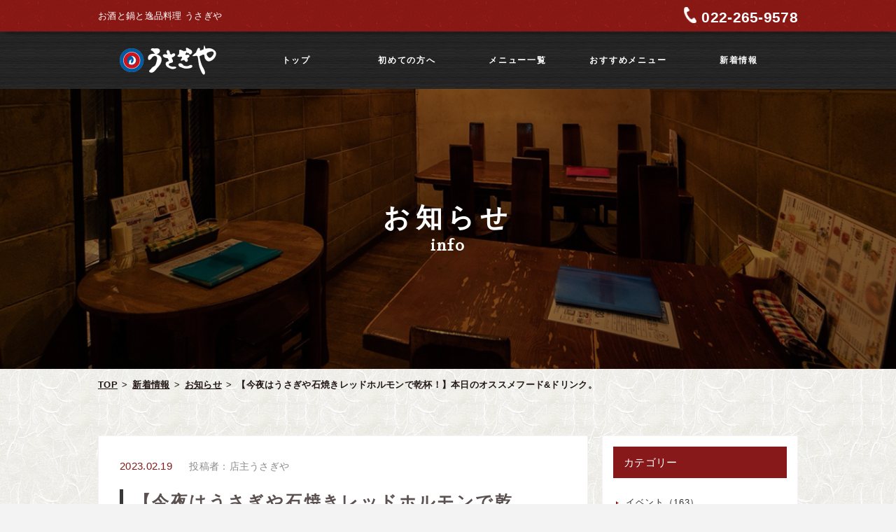

--- FILE ---
content_type: text/html; charset=UTF-8
request_url: https://usag.jp/archives/6166
body_size: 28830
content:
<!doctype html>
<html lang="ja">
<head>
<!-- Google Tag Manager -->
<script>(function(w,d,s,l,i){w[l]=w[l]||[];w[l].push({'gtm.start':
new Date().getTime(),event:'gtm.js'});var f=d.getElementsByTagName(s)[0],
j=d.createElement(s),dl=l!='dataLayer'?'&l='+l:'';j.async=true;j.src=
'https://www.googletagmanager.com/gtm.js?id='+i+dl;f.parentNode.insertBefore(j,f);
})(window,document,'script','dataLayer','GTM-KV7TJ3X');</script>
<!-- End Google Tag Manager -->
<meta charset="utf-8">
<meta name="viewport" content="width=device-width,initial-scale=1">
<meta name="format-detection" content="telephone=no">
<link rel="shortcut icon" href="img/common/favicon.ico">
<link rel="icon" href="https://usag.jp/wp-content/themes/usagiya/img/common/favicon.ico">





<link href="https://fonts.googleapis.com/css?family=Sawarabi+Mincho" rel="stylesheet">
<link href="https://fonts.googleapis.com/css2?family=Barlow:wght@600;800&family=Noto+Sans+JP:wght@400;700&display=swap" rel="stylesheet">
<script src="https://ajax.googleapis.com/ajax/libs/jquery/1.11.0/jquery.min.js"></script>
<!--[if lt IE 9]><script src="js/html5shiv.js"></script><![endif]-->
<script type="text/javascript" src="https://usag.jp/wp-content/themes/usagiya/js/common.js"></script>
<script type="text/javascript" src="https://usag.jp/wp-content/themes/usagiya/js/respond.js"></script>
<script src="https://usag.jp/wp-content/themes/usagiya/js/jquery.sliderPro.min.js"></script>
<script type="text/javascript" src="https://usag.jp/wp-content/themes/usagiya/js/swiper.js"></script>
<script src="https://usag.jp/wp-content/themes/usagiya/js/wow.min.js"></script>
<script type="text/javascript" src="https://usag.jp/wp-content/themes/usagiya/js/jquery.tile.js"></script>
<script>
    new WOW().init();
</script>
<script type="text/javascript">
	$(function(){
	  $(".menu").css("display","none");
	  $(".button-toggle").on("click", function() {
		$(".menu").slideToggle();
		$(this).toggleClass("active");
	  });
	});
</script>
<script type="application/javascript">
    $(window).on('load resize', function(){
      $(".picup_conte").tile(2);
    });
</script>
<script type="application/javascript">
    $(window).on('load resize', function(){
      $("#classic li , #image li , #desert li").tile(2);
    });
    function windowSize(){
      $('#classic li , #image li , #desert li').tile();
      var w = $(window).width();
      var x = 640-20;
      if (w <= x) {
      $('#classic li , #image li , #desert li').tile(1);
      } else {
      $('#classic li , #image li , #desert li').tile(2);
      }
    }
</script>
<script>
$(window).on('load', function () {
  var $body = $('body'),
      $navTypeA = $('.nav_fix'),
      navTypeAOffsetTop = $navTypeA.offset().top;
  
  $(window).on('scroll', function () {
    if($(this).scrollTop() > navTypeAOffsetTop) {
      $body.addClass('is_fixed');
    } else {
      $body.removeClass('is_fixed');
    }
  });
});	
</script>
<!-- Global site tag (gtag.js) - Google Analytics -->
<script async src="https://www.googletagmanager.com/gtag/js?id=G-6B1KRBQBSZ"></script>
<script>
  window.dataLayer = window.dataLayer || [];
  function gtag(){dataLayer.push(arguments);}
  gtag('js', new Date());

  gtag('config', 'G-6B1KRBQBSZ');
</script>

		<!-- All in One SEO 4.3.2 - aioseo.com -->
		<title>【今夜はうさぎや石焼きレッドホルモンで乾杯！】本日のオススメフード&amp;ドリンク。 - お酒とせり鍋と逸品料理 うさぎや</title>
		<meta name="description" content="2月19日(日)のオススメフード&amp;ドリンクは？？ ＊＊＊＊＊＊＊＊＊＊ 田中六五 純米 ８００円 鍋島" />
		<meta name="robots" content="max-image-preview:large" />
		<link rel="canonical" href="https://usag.jp/archives/6166" />
		<meta name="generator" content="All in One SEO (AIOSEO) 4.3.2 " />
		<meta property="og:locale" content="ja_JP" />
		<meta property="og:site_name" content="お酒とせり鍋と逸品料理  うさぎや -" />
		<meta property="og:type" content="article" />
		<meta property="og:title" content="【今夜はうさぎや石焼きレッドホルモンで乾杯！】本日のオススメフード&amp;ドリンク。 - お酒とせり鍋と逸品料理 うさぎや" />
		<meta property="og:description" content="2月19日(日)のオススメフード&amp;ドリンクは？？ ＊＊＊＊＊＊＊＊＊＊ 田中六五 純米 ８００円 鍋島" />
		<meta property="og:url" content="https://usag.jp/archives/6166" />
		<meta property="article:published_time" content="2023-02-19T08:37:40+00:00" />
		<meta property="article:modified_time" content="2023-02-19T08:37:41+00:00" />
		<meta name="twitter:card" content="summary_large_image" />
		<meta name="twitter:title" content="【今夜はうさぎや石焼きレッドホルモンで乾杯！】本日のオススメフード&amp;ドリンク。 - お酒とせり鍋と逸品料理 うさぎや" />
		<meta name="twitter:description" content="2月19日(日)のオススメフード&amp;ドリンクは？？ ＊＊＊＊＊＊＊＊＊＊ 田中六五 純米 ８００円 鍋島" />
		<script type="application/ld+json" class="aioseo-schema">
			{"@context":"https:\/\/schema.org","@graph":[{"@type":"BlogPosting","@id":"https:\/\/usag.jp\/archives\/6166#blogposting","name":"\u3010\u4eca\u591c\u306f\u3046\u3055\u304e\u3084\u77f3\u713c\u304d\u30ec\u30c3\u30c9\u30db\u30eb\u30e2\u30f3\u3067\u4e7e\u676f\uff01\u3011\u672c\u65e5\u306e\u30aa\u30b9\u30b9\u30e1\u30d5\u30fc\u30c9&\u30c9\u30ea\u30f3\u30af\u3002 - \u304a\u9152\u3068\u305b\u308a\u934b\u3068\u9038\u54c1\u6599\u7406 \u3046\u3055\u304e\u3084","headline":"\u3010\u4eca\u591c\u306f\u3046\u3055\u304e\u3084\u77f3\u713c\u304d\u30ec\u30c3\u30c9\u30db\u30eb\u30e2\u30f3\u3067\u4e7e\u676f\uff01\u3011\u672c\u65e5\u306e\u30aa\u30b9\u30b9\u30e1\u30d5\u30fc\u30c9&amp;\u30c9\u30ea\u30f3\u30af\u3002","author":{"@id":"https:\/\/usag.jp\/archives\/author\/owner#author"},"publisher":{"@id":"https:\/\/usag.jp\/#organization"},"datePublished":"2023-02-19T08:37:40+09:00","dateModified":"2023-02-19T08:37:41+09:00","inLanguage":"ja","mainEntityOfPage":{"@id":"https:\/\/usag.jp\/archives\/6166#webpage"},"isPartOf":{"@id":"https:\/\/usag.jp\/archives\/6166#webpage"},"articleSection":"\u304a\u77e5\u3089\u305b"},{"@type":"BreadcrumbList","@id":"https:\/\/usag.jp\/archives\/6166#breadcrumblist","itemListElement":[{"@type":"ListItem","@id":"https:\/\/usag.jp\/#listItem","position":1,"item":{"@type":"WebPage","@id":"https:\/\/usag.jp\/","name":"\u30db\u30fc\u30e0","description":"\u4ed9\u53f0\u4e00\u756a\u753a\u3001\u304a\u9152\u3068\u934b\u3068\u9038\u54c1\u6599\u7406 \u5c45\u9152\u5c4b\u300c\u3046\u3055\u304e\u3084\u300d\u3002\u826f\u7e01\u30fb\u5b89\u7523\u30fb\u7e01\u7d50\u3073\u3067\u304a\u99b4\u67d3\u307f\u306e\u6c17\u8efd\u306a\u304a\u5e97\u3002\u5927\u753b\u9762TV\u3067\u97f3\u697d\u30d5\u30a7\u30b9\u3001\u91ce\u7403\u3001\u30b5\u30c3\u30ab\u30fc\u653e\u9001\u4e2d\uff01\u6df1\u591c2\u6642\u307e\u3067\u55b6\u696d\u4e2d\u3002\u3054\u4e88\u7d04\u306f022-265-9578\u307e\u3067\uff01","url":"https:\/\/usag.jp\/"}}]},{"@type":"Organization","@id":"https:\/\/usag.jp\/#organization","name":"\u304a\u9152\u3068\u934b\u3068\u9038\u54c1\u6599\u7406  \u3046\u3055\u304e\u3084","url":"https:\/\/usag.jp\/"},{"@type":"Person","@id":"https:\/\/usag.jp\/archives\/author\/owner#author","url":"https:\/\/usag.jp\/archives\/author\/owner","name":"\u5e97\u4e3b\u3046\u3055\u304e\u3084","image":{"@type":"ImageObject","@id":"https:\/\/usag.jp\/archives\/6166#authorImage","url":"https:\/\/secure.gravatar.com\/avatar\/83b1d03bfc49dd59bb561bff8eb87174?s=96&d=mm&r=g","width":96,"height":96,"caption":"\u5e97\u4e3b\u3046\u3055\u304e\u3084"}},{"@type":"WebPage","@id":"https:\/\/usag.jp\/archives\/6166#webpage","url":"https:\/\/usag.jp\/archives\/6166","name":"\u3010\u4eca\u591c\u306f\u3046\u3055\u304e\u3084\u77f3\u713c\u304d\u30ec\u30c3\u30c9\u30db\u30eb\u30e2\u30f3\u3067\u4e7e\u676f\uff01\u3011\u672c\u65e5\u306e\u30aa\u30b9\u30b9\u30e1\u30d5\u30fc\u30c9&\u30c9\u30ea\u30f3\u30af\u3002 - \u304a\u9152\u3068\u305b\u308a\u934b\u3068\u9038\u54c1\u6599\u7406 \u3046\u3055\u304e\u3084","description":"2\u670819\u65e5(\u65e5)\u306e\u30aa\u30b9\u30b9\u30e1\u30d5\u30fc\u30c9&\u30c9\u30ea\u30f3\u30af\u306f\uff1f\uff1f \uff0a\uff0a\uff0a\uff0a\uff0a\uff0a\uff0a\uff0a\uff0a\uff0a \u7530\u4e2d\u516d\u4e94 \u7d14\u7c73 \uff18\uff10\uff10\u5186 \u934b\u5cf6","inLanguage":"ja","isPartOf":{"@id":"https:\/\/usag.jp\/#website"},"breadcrumb":{"@id":"https:\/\/usag.jp\/archives\/6166#breadcrumblist"},"author":{"@id":"https:\/\/usag.jp\/archives\/author\/owner#author"},"creator":{"@id":"https:\/\/usag.jp\/archives\/author\/owner#author"},"datePublished":"2023-02-19T08:37:40+09:00","dateModified":"2023-02-19T08:37:41+09:00"},{"@type":"WebSite","@id":"https:\/\/usag.jp\/#website","url":"https:\/\/usag.jp\/","name":"\u304a\u9152\u3068\u934b\u3068\u9038\u54c1\u6599\u7406  \u3046\u3055\u304e\u3084","inLanguage":"ja","publisher":{"@id":"https:\/\/usag.jp\/#organization"}}]}
		</script>
		<!-- All in One SEO -->

<link rel='dns-prefetch' href='//s.w.org' />
<link rel="alternate" type="application/rss+xml" title="お酒とせり鍋と逸品料理  うさぎや &raquo; 【今夜はうさぎや石焼きレッドホルモンで乾杯！】本日のオススメフード&amp;ドリンク。 のコメントのフィード" href="https://usag.jp/archives/6166/feed" />
		<script type="text/javascript">
			window._wpemojiSettings = {"baseUrl":"https:\/\/s.w.org\/images\/core\/emoji\/13.0.0\/72x72\/","ext":".png","svgUrl":"https:\/\/s.w.org\/images\/core\/emoji\/13.0.0\/svg\/","svgExt":".svg","source":{"concatemoji":"https:\/\/usag.jp\/wp-includes\/js\/wp-emoji-release.min.js?ver=5.5.1"}};
			!function(e,a,t){var r,n,o,i,p=a.createElement("canvas"),s=p.getContext&&p.getContext("2d");function c(e,t){var a=String.fromCharCode;s.clearRect(0,0,p.width,p.height),s.fillText(a.apply(this,e),0,0);var r=p.toDataURL();return s.clearRect(0,0,p.width,p.height),s.fillText(a.apply(this,t),0,0),r===p.toDataURL()}function l(e){if(!s||!s.fillText)return!1;switch(s.textBaseline="top",s.font="600 32px Arial",e){case"flag":return!c([127987,65039,8205,9895,65039],[127987,65039,8203,9895,65039])&&(!c([55356,56826,55356,56819],[55356,56826,8203,55356,56819])&&!c([55356,57332,56128,56423,56128,56418,56128,56421,56128,56430,56128,56423,56128,56447],[55356,57332,8203,56128,56423,8203,56128,56418,8203,56128,56421,8203,56128,56430,8203,56128,56423,8203,56128,56447]));case"emoji":return!c([55357,56424,8205,55356,57212],[55357,56424,8203,55356,57212])}return!1}function d(e){var t=a.createElement("script");t.src=e,t.defer=t.type="text/javascript",a.getElementsByTagName("head")[0].appendChild(t)}for(i=Array("flag","emoji"),t.supports={everything:!0,everythingExceptFlag:!0},o=0;o<i.length;o++)t.supports[i[o]]=l(i[o]),t.supports.everything=t.supports.everything&&t.supports[i[o]],"flag"!==i[o]&&(t.supports.everythingExceptFlag=t.supports.everythingExceptFlag&&t.supports[i[o]]);t.supports.everythingExceptFlag=t.supports.everythingExceptFlag&&!t.supports.flag,t.DOMReady=!1,t.readyCallback=function(){t.DOMReady=!0},t.supports.everything||(n=function(){t.readyCallback()},a.addEventListener?(a.addEventListener("DOMContentLoaded",n,!1),e.addEventListener("load",n,!1)):(e.attachEvent("onload",n),a.attachEvent("onreadystatechange",function(){"complete"===a.readyState&&t.readyCallback()})),(r=t.source||{}).concatemoji?d(r.concatemoji):r.wpemoji&&r.twemoji&&(d(r.twemoji),d(r.wpemoji)))}(window,document,window._wpemojiSettings);
		</script>
		<style type="text/css">
img.wp-smiley,
img.emoji {
	display: inline !important;
	border: none !important;
	box-shadow: none !important;
	height: 1em !important;
	width: 1em !important;
	margin: 0 .07em !important;
	vertical-align: -0.1em !important;
	background: none !important;
	padding: 0 !important;
}
</style>
	<link rel='stylesheet' id='sbi_styles-css'  href='https://usag.jp/wp-content/plugins/instagram-feed/css/sbi-styles.min.css?ver=6.2.1' type='text/css' media='all' />
<link rel='stylesheet' id='ada-reset-css'  href='https://usag.jp/wp-content/themes/usagiya/css/reset.css?ver=5.5.1' type='text/css' media='all' />
<link rel='stylesheet' id='ada-common-css'  href='https://usag.jp/wp-content/themes/usagiya/css/common.css?ver=5.5.1' type='text/css' media='all' />
<link rel='stylesheet' id='ada-animate-css'  href='https://usag.jp/wp-content/themes/usagiya/css/animate.css?ver=5.5.1' type='text/css' media='all' />
<link rel='stylesheet' id='ada-lower-css'  href='https://usag.jp/wp-content/themes/usagiya/css/lower.css?ver=5.5.1' type='text/css' media='all' />
<link rel='stylesheet' id='ada-information-css'  href='https://usag.jp/wp-content/themes/usagiya/css/information.css?ver=5.5.1' type='text/css' media='all' />
<link rel='stylesheet' id='wp-post-css'  href='https://usag.jp/wp-content/themes/usagiya/css/wp-post.min.css?ver=5.5.1' type='text/css' media='all' />
<link rel="https://api.w.org/" href="https://usag.jp/wp-json/" /><link rel="alternate" type="application/json" href="https://usag.jp/wp-json/wp/v2/posts/6166" /><link rel='prev' title='【今夜はクジラの刺身で乾杯！】本日のオススメフード&amp;ドリンク。' href='https://usag.jp/archives/6164' />
<link rel='next' title='【うさぎや定期ライブ supported by霧島酒造】2月19日(日)20:15《出演》NANAKISARA//うさぎや定期ライブは通常営業内で行われております。どなた様もお気軽ににどうぞ。今夜はピアノで歌う、NANAKISARAです。仙台を中心に活動中の女性シンガーソングライターです。ご来店お待ちしております。' href='https://usag.jp/archives/6170' />
<link rel='shortlink' href='https://usag.jp/?p=6166' />
<link rel="alternate" type="application/json+oembed" href="https://usag.jp/wp-json/oembed/1.0/embed?url=https%3A%2F%2Fusag.jp%2Farchives%2F6166" />
<link rel="alternate" type="text/xml+oembed" href="https://usag.jp/wp-json/oembed/1.0/embed?url=https%3A%2F%2Fusag.jp%2Farchives%2F6166&#038;format=xml" />
</head>
<body class="post-template-default single single-post postid-6166 single-format-standard">
	<!-- Google Tag Manager (noscript) -->
<noscript><iframe src="https://www.googletagmanager.com/ns.html?id=GTM-KV7TJ3X"
height="0" width="0" style="display:none;visibility:hidden"></iframe></noscript>
<!-- End Google Tag Manager (noscript) -->
    <header>
					<div class="nav_fix">
			<div class="intro_box">
				<div class="contents_inner clearfix">
					<p class="intro_text left">お酒と鍋と逸品料理  うさぎや</p>
					<div class="pc tab">
						<p class="tel right">022-265-9578</p>
					</div>
					<div class="sp">
						<p class="tel"><a href="tel:022-265-9578">022-265-9578</a></p>
					</div>
				</div>
			</div>
			<div class="lower_logo_box pc">
				<div class="contents_inner clearfix">
					<div class="logo_area">
						<h1><a href="https://usag.jp/"><img src="https://usag.jp/wp-content/themes/usagiya/img/common/lower_logo.png" alt="うさぎや" width="276px"></a></h1>
					</div>
					<nav id="nav_pc">
						<ul>
							<li><a href="https://usag.jp/">トップ</a></li>
							<li><a href="https://usag.jp/about/">初めての方へ</a></li>
							<li><a href="https://usag.jp/menu/">メニュー一覧</a></li>
							<li><a href="https://usag.jp/recommended/">おすすめメニュー</a></li>
							<li><a href="https://usag.jp/information/">新着情報</a></li>
						</ul>
					</nav>
				</div>
			</div>
			<div class="lower_logo_box logo_tab sp">
				<div class="contents_inner clearfix">
					<div class="logo_area">
						<h1><a href="https://usag.jp/"><img src="https://usag.jp/wp-content/themes/usagiya/img/common/lower_logo.png" alt="うさぎや" width="276px"></a></h1>
					</div>
					<ul class="icon_conte">
						<li><a href="https://mobile.twitter.com/usagiya2012?p=i" target="_blank"><img src="https://usag.jp/wp-content/themes/usagiya/img/index/icon_twitter.png"></a></li>
						<li><a href="https://www.facebook.com/usagiyaa/" target="_blank"><img src="https://usag.jp/wp-content/themes/usagiya/img/index/icon_fb.png"></a></li>
						<li><a href="https://www.instagram.com/usagiya.sendai/" target="_blank"><img src="https://usag.jp/wp-content/themes/usagiya/img/index/icon_insta.png"></a></li>
					</ul>
					<div id="nav_sp">
						<div class="button-toggle">
							<span></span>
						</div>
						<div class="menu">
							<ul class="clearfix">
								<li><a href="https://usag.jp/">トップ</a></li>
								<li><a href="https://usag.jp/about/">初めての方へ</a></li>
								<li><a href="https://usag.jp/menu/">メニュー一覧</a></li>
								<li><a href="https://usag.jp/recommended/">おすすめメニュー</a></li>
								<li><a href="https://usag.jp/information/">新着情報</a></li>
							</ul>
						</div>
					</div>
				</div>
			</div>
		</div>		
		    </header>
    
<div id="contents">
		<div id="headline">
			<div class="contents_inner">
				            	<h2>お知らせ<span class="min">info</span></h2>
			</div>
        </div>
        <div id="breadcrumb">
            <ul class="contents_inner clearfix">
                <li><a href="https://usag.jp/">TOP</a></li>
				<li><a href="https://usag.jp/information/">新着情報</a></li>
				<li><a href="https://usag.jp/archives/category/info">お知らせ</a></li>
                <li>【今夜はうさぎや石焼きレッドホルモンで乾杯！】本日のオススメフード&amp;ドリンク。</li>
            </ul>
        </div>
		
		<section id="information_block">
			<div class="contents_inner">
				<div class="col_wrap">
						<div class="main_col">
							<article class="post_box">
	<div class="title_box">
		<p class="date">
			<time>2023.02.19</time>
		</p>
		<p class="user">投稿者：店主うさぎや</p>
		<h3>【今夜はうさぎや石焼きレッドホルモンで乾杯！】本日のオススメフード&amp;ドリンク。</h3>
	</div>
	<div class="text_box">
		<p>
<p>2月19日(日)のオススメフード&amp;ドリンクは？？</p>



<p>＊＊＊＊＊＊＊＊＊＊</p>



<p>田中六五 純米 ８００円</p>



<p>鍋島 特別純米 ８００円</p>



<p>日高見 純米 ７５０円</p>



<p>AKABU 純米 ７５０円</p>



<p>楽器正宗 本醸造 中取り ７００円</p>



<p>★日本酒は他にも多数ございます。</p>



<p>コーヒー酎 ６００円</p>



<p>生ライムサワー ６００円</p>



<p>オンナロック《うさぎやの呼吸》６００円</p>



<p>芋焼酎 萬繕ノロシ ９００円</p>



<p>せり鍋 2人前2580円</p>



<p>せりモツ鍋 3080円</p>



<p>せりの天ぷら ９００円</p>



<p>仙台せりとトムヤムクン １２８０円</p>



<p>笹かまのアヒージョ ６５０円</p>



<p>（&amp;バケット） １９０円</p>



<p>ちょい辛揚げワンタン ６００円</p>



<p>せりキムチ ４５０円</p>



<p>ガリトマト ５５０円</p>



<p>うさぎや石焼きレッドホルモン ９８０円</p>



<p>ウサギヤサツマアゲライト ５８０円</p>



<p>鯖シスター（鯖の梅しそ揚げ）５８０円</p>



<p>ワカメチヂミ ６００円</p>



<p>タラ入り湯豆腐 ６００円</p>



<p>クジラの刺身 ７００円</p>



<p>＊＊＊＊＊＊＊＊＊＊</p>



<p>中国に返還される東京上野動物園のジャイアントパンダ「シャンシャン」の観覧日が、今日2/19最終日を迎えました。大勢の人達が最後の姿を見ようと園を訪れたのですが、この観覧は事前予約制であり、最終日の倍率は70倍に上りました。まさに「客寄せパンダ」と言ったところです。この客寄せパンダという言葉は、イベントなどで特に人気がある、または多くの人々の興味や関心を引く力があり、集客の要として扱われる存在を指します。もちろん、パンダを見に行く人が多いことから由来された表現です。ですから、当然日本にパンダが初めてやって来た1972年を境に、使い始められたと思っておりましたが、定着したのはどうやらもう少し後のようです。1972年10月に日本にカンカン、ランランという雄雌の2頭が初めてやって来ました。シャンシャンの生まれた上野動物園に来園し、大変なパンダフィーバーが起こりました。その後、1981年に神戸でポートピアアイランド博覧会が行われ、この博覧会において2頭のジャイアントパンダの展示が行われました。博覧会は約6ヶ月間、新しい海の文化都市の創造をメインテーマとして行われたにも関わらず、人気はこのパンダに集中したのです。当時は東京に行かなければ見る事の出来ないジャイアントパンダ。関西圏に限らず、西の地域に住む人達からしたら、初めてのパンダ体験となる人も多かったことでしょう。この、海とは関係のないパンダの展示が、特に人気の的となってしまい、この状況を「パンダが来たおかげで博覧会の入場者が増加した」などと報じたことから「客寄せパンダ」の名称が発生したと思われます。動物園はパンダがいる場所ですから、客寄せパンダの表現はしっくり来ず、逆に本来はいるはずのない博覧会の場所への表現がハマる気がします。そして、今日最終観覧となったシャンシャンは、2017年6月に、父リーリーと母シンシンの間に誕生。同年12月から一般公開されて人気を集めました。リーリーとシンシンは中国から貸与されているので、子供の所有権も中国となり、2020年12月に返還予定でした。しかし、コロナ禍によりなんと5回の延期。大変残念ではありますが、明後日の21日に返還されます。私もこの返還延期のおかげでシャンシャンを見ることが出来、厄介なはずのコロナの恩恵を少し受けた1人です。日本におけるパンダ育成の技術は、初来園の時期から見たら当然の進歩ですから、これからも新しい赤ちゃんパンダの誕生を待ち望みたいと思います。今週もうさぎやを宜しくお願い申し上げます。0222659578🐰</p>
</p>
	</div>
</article>
							
	<div id="single" class="pagenation ">
		<ul class="page-numbers">		
			
							
				<li>
					<a href="https://usag.jp/archives/6170" class="page-numbers prev">
						<span>【うさぎや定期ライブ supported by霧島酒造】2月19日(日)20:15《出演》NANAKISARA//うさぎや定期ライブは通常営業内で行われております。どなた様もお気軽ににどうぞ。今夜はピアノで歌う、NANAKISARAです。仙台を中心に活動中の女性シンガーソングライターです。ご来店お待ちしております。</span>
					</a>
				</li>
						
							
				<li>					
					<a href="https://usag.jp/archives/6164" class="page-numbers next">
						<span>【今夜はクジラの刺身で乾杯！】本日のオススメフード&amp;ドリンク。</span>
					</a>
				</li>
			
		 </ul>
	</div>

							</div>
						<aside class="sub_col">
							<div class="aside_box category">
<p class="box_label">カテゴリー</p>
			<a href="https://usag.jp/archives/category/event" class="aside_link cate_02">イベント<span>（163）</span></a>
			<a href="https://usag.jp/archives/category/info" class="aside_link cate_01">お知らせ<span>（1982）</span></a>
			<a href="https://usag.jp/archives/category/sports" class="aside_link ">スポーツ観戦<span>（169）</span></a>
			<a href="https://usag.jp/archives/category/baseball" class="aside_link ">プロ野球<span>（244）</span></a>
			<a href="https://usag.jp/archives/category/lunch" class="aside_link cate_03">ランチ<span>（5）</span></a>
		
</div>

<div class="aside_box">
	<p class="box_label">アクセス</p>
	<div class="box_child">
		<p class="box_child_label">住所</p>
		<p class="text">宮城県仙台市青葉区一番町４－１－１<br>
			オークツリー一番町地下<br>
			Tel.022-265-9578</p>		
	</div>
	<div class="box_child">
		<p class="box_child_label">営業時間</p>
		<p class="text">【ランチ】<br>
			11:30 – 15:00<br>
			【ディナー】<br>
			月〜土: 17:00 – AM2:00<br>
			日曜日：17:00 – AM0:00<br>
			（連休の場合は最終日に振替え）</p>
	</div>
</div>

<div class="aside_box">
	<p class="box_label">このサイトについて</p>
	<p class="text">巨大モニターで野球・サッカーなどスポーツ観戦もできる居酒屋「うさぎや」のブログです。<br>
おすすめメニューやLIVE情報などをご紹介します。</p>
</div>

						</aside>
					</div>	
			</div>
		</section>	
    </div>
<div id="pagetop"><img src="https://usag.jp/wp-content/themes/usagiya/img/common/pagetop.png" alt="ページ上部へ"></div>
    <div id="pagetop_sp"></div>
	<footer>
        <div class="contents_inner">
            <div class="clearfix">
                <div class="add_box left">
                    <h1><a href="https://usag.jp/"><img src="https://usag.jp/wp-content/themes/usagiya/img/common/f_logo.png" alt="うさぎや" width="286px"></a></h1>
					<p class="name">お酒と鍋と逸品料理  うさぎや</p>
					<p class="add">宮城県仙台市青葉区一番町４－１－１　オークツリー一番町地下<br>
					営業時間　17：00 ～ 翌2：00　※日曜日は17:00～0:00（連休の場合は最終日に振替<br>
					電話番号　022-265-9578</p>
					<div class="sab_area pc tab">
						<p class="title">お問合わせ・ご予約</p>
						<div class="tel_conte clearfix">
							<p class="tel">022-265-9578</p>
							<p class="order"><a href="https://www.hotpepper.jp/strJ000030005/yoyaku/hpds/" target="_blank">ネット予約はこちらから</a></p>
						</div>
						<p class="sab_area_contact">ご予約はホットペッパー経由か当店に直接電話のみの対応となります。</p>
					</div>
					<div class="sab_area sp">
						<p class="title">お問合わせ・ご予約</p>
						<div class="tel_conte clearfix">
							<p class="tel"><a href="tel:022-265-9578">022-265-9578</a></p>
							<p class="order"><a href="https://www.hotpepper.jp/strJ000030005/yoyaku/hpds/" target="_blank">ネット予約はこちらから</a></p>
						</div>
						<p class="sab_area_contact">ご予約はホットペッパー経由か当店に直接電話のみの対応となります。</p>
					</div>
					<div class="hibariya">
						<p class="title">姉妹店ひばりやはこちら</p>
						<a href="https://hibari-ya.com/" target="_blank"><img src="https://usag.jp/wp-content/themes/usagiya/img/common/hibariya.svg" alt=""></a>
					</div>
                </div>
                <div class="map_box right">
                    <iframe src="https://www.google.com/maps/embed?pb=!1m18!1m12!1m3!1d3132.7135128524446!2d140.87074131562628!3d38.26294997967351!2m3!1f0!2f0!3f0!3m2!1i1024!2i768!4f13.1!3m3!1m2!1s0x5f8a2824ca7ca355%3A0x3e2c63f4d5c5a165!2z44GG44GV44GO44KE!5e0!3m2!1sja!2sjp!4v1567415057701!5m2!1sja!2sjp" width="100%" height="330" frameborder="0" style="border:0;" allowfullscreen=""></iframe>
                </div>
            </div>
		</div>
		<div class="nav_bg">
			<nav class="clearfix">
				<ul class="contents_inner">
					<li><a href="https://usag.jp/">トップ</a></li>
					<li><a href="https://usag.jp/about/">初めての方へ</a></li>
					<li><a href="https://usag.jp/menu/">メニュー一覧</a></li>
					<li><a href="https://usag.jp/recommended/">おすすめメニュー</a></li>
					<li><a href="https://usag.jp/information/">新着情報</a></li>
					<li><a href="https://usag.jp/privacy/">個人情報保護方針</a></li>
					<li><a href="https://usag.jp/contact/">お問い合わせ</a></li>
				</ul>
			</nav>
			<div id="footer_copy"><small>&copy; うさぎや.</small></div>
		</div>
	</footer>

<!-- Instagram Feed JS -->
<script type="text/javascript">
var sbiajaxurl = "https://usag.jp/wp-admin/admin-ajax.php";
</script>
<script type='text/javascript' src='https://usag.jp/wp-includes/js/wp-embed.min.js?ver=5.5.1' id='wp-embed-js'></script>

</body>
</html>